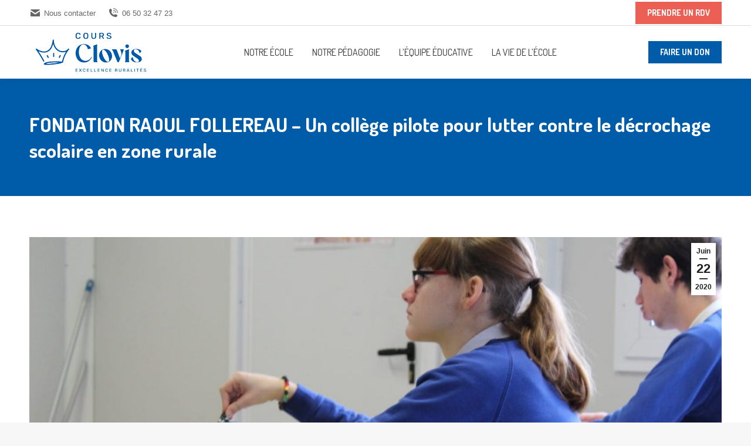

--- FILE ---
content_type: text/html; charset=UTF-8
request_url: https://coursclovis.org/france-un-college-pilote-pour-lutter-contre-le-decrochage-scolaire-en-zone-rurale/
body_size: 20426
content:
<!DOCTYPE html>
<!--[if !(IE 6) | !(IE 7) | !(IE 8)  ]><!-->
<html lang="fr-FR" prefix="og: https://ogp.me/ns#" class="no-js">
<!--<![endif]-->
<head>
	<meta charset="UTF-8" />
		<meta name="viewport" content="width=device-width, initial-scale=1, maximum-scale=1, user-scalable=0">
		<meta name="theme-color" content="#333333"/>	<link rel="profile" href="https://gmpg.org/xfn/11" />
	
<!-- Optimisation des moteurs de recherche par Rank Math PRO - https://rankmath.com/ -->
<title>FONDATION RAOUL FOLLEREAU - Un collège pilote pour lutter contre le décrochage scolaire en zone rurale - Cours Clovis de la Fère - Excellence Ruralités</title>
<meta name="robots" content="follow, index, max-snippet:-1, max-video-preview:-1, max-image-preview:large"/>
<link rel="canonical" href="https://excellenceruralites.org/france-un-college-pilote-pour-lutter-contre-le-decrochage-scolaire-en-zone-rurale/" />
<meta property="og:locale" content="fr_FR" />
<meta property="og:type" content="article" />
<meta property="og:title" content="FONDATION RAOUL FOLLEREAU - Un collège pilote pour lutter contre le décrochage scolaire en zone rurale - Cours Clovis de la Fère - Excellence Ruralités" />
<meta property="og:description" content="Située dans l’Aisne, la ville de La Fère est emblématique de la France périphérique : vacance commerciale, perte croissante du nombre d’habitants, taux de chômage chez les jeunes élevé… Le cours Clovis, un collège pilote qui souhaite lutter contre le décrochage scolaire à La Fère, a souhaite de redonner de l’ambition et de la fierté&hellip;" />
<meta property="og:url" content="https://excellenceruralites.org/france-un-college-pilote-pour-lutter-contre-le-decrochage-scolaire-en-zone-rurale/" />
<meta property="og:site_name" content="Cours Clovis de la Fère" />
<meta property="article:tag" content="revue-presse" />
<meta property="article:section" content="On parle de nous" />
<meta property="og:updated_time" content="2022-01-12T15:20:30+01:00" />
<meta property="og:image" content="https://coursclovis.org/wp-content/uploads/sites/2/2021/12/IMG_6632-1080x675-1.jpg" />
<meta property="og:image:secure_url" content="https://coursclovis.org/wp-content/uploads/sites/2/2021/12/IMG_6632-1080x675-1.jpg" />
<meta property="og:image:width" content="1080" />
<meta property="og:image:height" content="675" />
<meta property="og:image:alt" content="FONDATION RAOUL FOLLEREAU &#8211; Un collège pilote pour lutter contre le décrochage scolaire en zone rurale" />
<meta property="og:image:type" content="image/jpeg" />
<meta property="article:published_time" content="2020-06-22T08:48:33+02:00" />
<meta property="article:modified_time" content="2022-01-12T15:20:30+01:00" />
<meta name="twitter:card" content="summary_large_image" />
<meta name="twitter:title" content="FONDATION RAOUL FOLLEREAU - Un collège pilote pour lutter contre le décrochage scolaire en zone rurale - Cours Clovis de la Fère - Excellence Ruralités" />
<meta name="twitter:description" content="Située dans l’Aisne, la ville de La Fère est emblématique de la France périphérique : vacance commerciale, perte croissante du nombre d’habitants, taux de chômage chez les jeunes élevé… Le cours Clovis, un collège pilote qui souhaite lutter contre le décrochage scolaire à La Fère, a souhaite de redonner de l’ambition et de la fierté&hellip;" />
<meta name="twitter:image" content="https://coursclovis.org/wp-content/uploads/sites/2/2021/12/IMG_6632-1080x675-1.jpg" />
<meta name="twitter:label1" content="Écrit par" />
<meta name="twitter:data1" content="Cours Clovis" />
<meta name="twitter:label2" content="Temps de lecture" />
<meta name="twitter:data2" content="7 minutes" />
<script type="application/ld+json" class="rank-math-schema-pro">{"@context":"https://schema.org","@graph":[{"@type":["MiddleSchool","Organization"],"@id":"https://coursclovis.org/#organization","name":"Cours Clovis de la F\u00e8re","url":"https://coursclovis.org","logo":{"@type":"ImageObject","@id":"https://coursclovis.org/#logo","url":"https://www.coursclovis.org/wp-content/uploads/sites/2/2021/05/logo-cours-clovis.png","contentUrl":"https://www.coursclovis.org/wp-content/uploads/sites/2/2021/05/logo-cours-clovis.png","caption":"Cours Clovis de la F\u00e8re","inLanguage":"fr-FR","width":"210","height":"75"}},{"@type":"WebSite","@id":"https://coursclovis.org/#website","url":"https://coursclovis.org","name":"Cours Clovis de la F\u00e8re","publisher":{"@id":"https://coursclovis.org/#organization"},"inLanguage":"fr-FR"},{"@type":"ImageObject","@id":"https://coursclovis.org/wp-content/uploads/sites/2/2021/12/IMG_6632-1080x675-1.jpg","url":"https://coursclovis.org/wp-content/uploads/sites/2/2021/12/IMG_6632-1080x675-1.jpg","width":"1080","height":"675","inLanguage":"fr-FR"},{"@type":"BreadcrumbList","@id":"https://excellenceruralites.org/france-un-college-pilote-pour-lutter-contre-le-decrochage-scolaire-en-zone-rurale/#breadcrumb","itemListElement":[{"@type":"ListItem","position":"1","item":{"@id":"https://www.coursclovis.org","name":"Home"}},{"@type":"ListItem","position":"2","item":{"@id":"https://coursclovis.org/france-un-college-pilote-pour-lutter-contre-le-decrochage-scolaire-en-zone-rurale/","name":"FONDATION RAOUL FOLLEREAU &#8211; Un coll\u00e8ge pilote pour lutter contre le d\u00e9crochage scolaire en zone rurale"}}]},{"@type":"WebPage","@id":"https://excellenceruralites.org/france-un-college-pilote-pour-lutter-contre-le-decrochage-scolaire-en-zone-rurale/#webpage","url":"https://excellenceruralites.org/france-un-college-pilote-pour-lutter-contre-le-decrochage-scolaire-en-zone-rurale/","name":"FONDATION RAOUL FOLLEREAU - Un coll\u00e8ge pilote pour lutter contre le d\u00e9crochage scolaire en zone rurale - Cours Clovis de la F\u00e8re - Excellence Ruralit\u00e9s","datePublished":"2020-06-22T08:48:33+02:00","dateModified":"2022-01-12T15:20:30+01:00","isPartOf":{"@id":"https://coursclovis.org/#website"},"primaryImageOfPage":{"@id":"https://coursclovis.org/wp-content/uploads/sites/2/2021/12/IMG_6632-1080x675-1.jpg"},"inLanguage":"fr-FR","breadcrumb":{"@id":"https://excellenceruralites.org/france-un-college-pilote-pour-lutter-contre-le-decrochage-scolaire-en-zone-rurale/#breadcrumb"}},{"@type":"Person","@id":"https://coursclovis.org/author/coursclovis/","name":"Cours Clovis","url":"https://coursclovis.org/author/coursclovis/","image":{"@type":"ImageObject","@id":"https://secure.gravatar.com/avatar/500427ec7f6bdae1fde54365888af16ce6fdd1439eeaa099c38074f29940eca3?s=96&amp;d=mm&amp;r=g","url":"https://secure.gravatar.com/avatar/500427ec7f6bdae1fde54365888af16ce6fdd1439eeaa099c38074f29940eca3?s=96&amp;d=mm&amp;r=g","caption":"Cours Clovis","inLanguage":"fr-FR"},"sameAs":["https://www.coursclovis.fr/"],"worksFor":{"@id":"https://coursclovis.org/#organization"}},{"@type":"BlogPosting","headline":"FONDATION RAOUL FOLLEREAU - Un coll\u00e8ge pilote pour lutter contre le d\u00e9crochage scolaire en zone rurale -","datePublished":"2020-06-22T08:48:33+02:00","dateModified":"2022-01-12T15:20:30+01:00","author":{"@id":"https://coursclovis.org/author/coursclovis/","name":"Cours Clovis"},"publisher":{"@id":"https://coursclovis.org/#organization"},"description":"Situ\u00e9e dans l\u2019Aisne, la ville de La F\u00e8re est embl\u00e9matique de la France p\u00e9riph\u00e9rique : vacance commerciale, perte croissante du nombre d\u2019habitants, taux de ch\u00f4mage chez les jeunes \u00e9lev\u00e9\u2026 Le cours Clovis, un coll\u00e8ge pilote qui souhaite lutter contre le d\u00e9crochage scolaire \u00e0 La F\u00e8re, a souhaite de redonner de l\u2019ambition et de la fiert\u00e9 aux coll\u00e9giens abandonn\u00e9s par le syst\u00e8me.","name":"FONDATION RAOUL FOLLEREAU - Un coll\u00e8ge pilote pour lutter contre le d\u00e9crochage scolaire en zone rurale -","@id":"https://excellenceruralites.org/france-un-college-pilote-pour-lutter-contre-le-decrochage-scolaire-en-zone-rurale/#richSnippet","isPartOf":{"@id":"https://excellenceruralites.org/france-un-college-pilote-pour-lutter-contre-le-decrochage-scolaire-en-zone-rurale/#webpage"},"image":{"@id":"https://coursclovis.org/wp-content/uploads/sites/2/2021/12/IMG_6632-1080x675-1.jpg"},"inLanguage":"fr-FR","mainEntityOfPage":{"@id":"https://excellenceruralites.org/france-un-college-pilote-pour-lutter-contre-le-decrochage-scolaire-en-zone-rurale/#webpage"}}]}</script>
<!-- /Extension Rank Math WordPress SEO -->

<link rel='dns-prefetch' href='//use.fontawesome.com' />
<link rel='dns-prefetch' href='//fonts.googleapis.com' />
<link rel="alternate" type="application/rss+xml" title="Cours Clovis de la Fère - Excellence Ruralités &raquo; Flux" href="https://coursclovis.org/feed/" />
<link rel="alternate" type="application/rss+xml" title="Cours Clovis de la Fère - Excellence Ruralités &raquo; Flux des commentaires" href="https://coursclovis.org/comments/feed/" />
<style type="text/css">.brave_popup{display:none}</style><script data-no-optimize="1"> var brave_popup_data = {}; var bravepop_emailValidation=false; var brave_popup_videos = {};  var brave_popup_formData = {};var brave_popup_adminUser = false; var brave_popup_pageInfo = {"type":"single","pageID":400,"singleType":"post"};  var bravepop_emailSuggestions={};</script><link rel="alternate" title="oEmbed (JSON)" type="application/json+oembed" href="https://coursclovis.org/wp-json/oembed/1.0/embed?url=https%3A%2F%2Fcoursclovis.org%2Ffrance-un-college-pilote-pour-lutter-contre-le-decrochage-scolaire-en-zone-rurale%2F" />
<link rel="alternate" title="oEmbed (XML)" type="text/xml+oembed" href="https://coursclovis.org/wp-json/oembed/1.0/embed?url=https%3A%2F%2Fcoursclovis.org%2Ffrance-un-college-pilote-pour-lutter-contre-le-decrochage-scolaire-en-zone-rurale%2F&#038;format=xml" />
<style id='wp-img-auto-sizes-contain-inline-css' type='text/css'>
img:is([sizes=auto i],[sizes^="auto," i]){contain-intrinsic-size:3000px 1500px}
/*# sourceURL=wp-img-auto-sizes-contain-inline-css */
</style>
<style id='wp-emoji-styles-inline-css' type='text/css'>

	img.wp-smiley, img.emoji {
		display: inline !important;
		border: none !important;
		box-shadow: none !important;
		height: 1em !important;
		width: 1em !important;
		margin: 0 0.07em !important;
		vertical-align: -0.1em !important;
		background: none !important;
		padding: 0 !important;
	}
/*# sourceURL=wp-emoji-styles-inline-css */
</style>
<link rel='stylesheet' id='wp-block-library-css' href='https://coursclovis.org/wp-includes/css/dist/block-library/style.min.css?ver=6.9' type='text/css' media='all' />
<style id='global-styles-inline-css' type='text/css'>
:root{--wp--preset--aspect-ratio--square: 1;--wp--preset--aspect-ratio--4-3: 4/3;--wp--preset--aspect-ratio--3-4: 3/4;--wp--preset--aspect-ratio--3-2: 3/2;--wp--preset--aspect-ratio--2-3: 2/3;--wp--preset--aspect-ratio--16-9: 16/9;--wp--preset--aspect-ratio--9-16: 9/16;--wp--preset--color--black: #000000;--wp--preset--color--cyan-bluish-gray: #abb8c3;--wp--preset--color--white: #FFF;--wp--preset--color--pale-pink: #f78da7;--wp--preset--color--vivid-red: #cf2e2e;--wp--preset--color--luminous-vivid-orange: #ff6900;--wp--preset--color--luminous-vivid-amber: #fcb900;--wp--preset--color--light-green-cyan: #7bdcb5;--wp--preset--color--vivid-green-cyan: #00d084;--wp--preset--color--pale-cyan-blue: #8ed1fc;--wp--preset--color--vivid-cyan-blue: #0693e3;--wp--preset--color--vivid-purple: #9b51e0;--wp--preset--color--accent: #333333;--wp--preset--color--dark-gray: #111;--wp--preset--color--light-gray: #767676;--wp--preset--gradient--vivid-cyan-blue-to-vivid-purple: linear-gradient(135deg,rgb(6,147,227) 0%,rgb(155,81,224) 100%);--wp--preset--gradient--light-green-cyan-to-vivid-green-cyan: linear-gradient(135deg,rgb(122,220,180) 0%,rgb(0,208,130) 100%);--wp--preset--gradient--luminous-vivid-amber-to-luminous-vivid-orange: linear-gradient(135deg,rgb(252,185,0) 0%,rgb(255,105,0) 100%);--wp--preset--gradient--luminous-vivid-orange-to-vivid-red: linear-gradient(135deg,rgb(255,105,0) 0%,rgb(207,46,46) 100%);--wp--preset--gradient--very-light-gray-to-cyan-bluish-gray: linear-gradient(135deg,rgb(238,238,238) 0%,rgb(169,184,195) 100%);--wp--preset--gradient--cool-to-warm-spectrum: linear-gradient(135deg,rgb(74,234,220) 0%,rgb(151,120,209) 20%,rgb(207,42,186) 40%,rgb(238,44,130) 60%,rgb(251,105,98) 80%,rgb(254,248,76) 100%);--wp--preset--gradient--blush-light-purple: linear-gradient(135deg,rgb(255,206,236) 0%,rgb(152,150,240) 100%);--wp--preset--gradient--blush-bordeaux: linear-gradient(135deg,rgb(254,205,165) 0%,rgb(254,45,45) 50%,rgb(107,0,62) 100%);--wp--preset--gradient--luminous-dusk: linear-gradient(135deg,rgb(255,203,112) 0%,rgb(199,81,192) 50%,rgb(65,88,208) 100%);--wp--preset--gradient--pale-ocean: linear-gradient(135deg,rgb(255,245,203) 0%,rgb(182,227,212) 50%,rgb(51,167,181) 100%);--wp--preset--gradient--electric-grass: linear-gradient(135deg,rgb(202,248,128) 0%,rgb(113,206,126) 100%);--wp--preset--gradient--midnight: linear-gradient(135deg,rgb(2,3,129) 0%,rgb(40,116,252) 100%);--wp--preset--font-size--small: 13px;--wp--preset--font-size--medium: 20px;--wp--preset--font-size--large: 36px;--wp--preset--font-size--x-large: 42px;--wp--preset--spacing--20: 0.44rem;--wp--preset--spacing--30: 0.67rem;--wp--preset--spacing--40: 1rem;--wp--preset--spacing--50: 1.5rem;--wp--preset--spacing--60: 2.25rem;--wp--preset--spacing--70: 3.38rem;--wp--preset--spacing--80: 5.06rem;--wp--preset--shadow--natural: 6px 6px 9px rgba(0, 0, 0, 0.2);--wp--preset--shadow--deep: 12px 12px 50px rgba(0, 0, 0, 0.4);--wp--preset--shadow--sharp: 6px 6px 0px rgba(0, 0, 0, 0.2);--wp--preset--shadow--outlined: 6px 6px 0px -3px rgb(255, 255, 255), 6px 6px rgb(0, 0, 0);--wp--preset--shadow--crisp: 6px 6px 0px rgb(0, 0, 0);}:where(.is-layout-flex){gap: 0.5em;}:where(.is-layout-grid){gap: 0.5em;}body .is-layout-flex{display: flex;}.is-layout-flex{flex-wrap: wrap;align-items: center;}.is-layout-flex > :is(*, div){margin: 0;}body .is-layout-grid{display: grid;}.is-layout-grid > :is(*, div){margin: 0;}:where(.wp-block-columns.is-layout-flex){gap: 2em;}:where(.wp-block-columns.is-layout-grid){gap: 2em;}:where(.wp-block-post-template.is-layout-flex){gap: 1.25em;}:where(.wp-block-post-template.is-layout-grid){gap: 1.25em;}.has-black-color{color: var(--wp--preset--color--black) !important;}.has-cyan-bluish-gray-color{color: var(--wp--preset--color--cyan-bluish-gray) !important;}.has-white-color{color: var(--wp--preset--color--white) !important;}.has-pale-pink-color{color: var(--wp--preset--color--pale-pink) !important;}.has-vivid-red-color{color: var(--wp--preset--color--vivid-red) !important;}.has-luminous-vivid-orange-color{color: var(--wp--preset--color--luminous-vivid-orange) !important;}.has-luminous-vivid-amber-color{color: var(--wp--preset--color--luminous-vivid-amber) !important;}.has-light-green-cyan-color{color: var(--wp--preset--color--light-green-cyan) !important;}.has-vivid-green-cyan-color{color: var(--wp--preset--color--vivid-green-cyan) !important;}.has-pale-cyan-blue-color{color: var(--wp--preset--color--pale-cyan-blue) !important;}.has-vivid-cyan-blue-color{color: var(--wp--preset--color--vivid-cyan-blue) !important;}.has-vivid-purple-color{color: var(--wp--preset--color--vivid-purple) !important;}.has-black-background-color{background-color: var(--wp--preset--color--black) !important;}.has-cyan-bluish-gray-background-color{background-color: var(--wp--preset--color--cyan-bluish-gray) !important;}.has-white-background-color{background-color: var(--wp--preset--color--white) !important;}.has-pale-pink-background-color{background-color: var(--wp--preset--color--pale-pink) !important;}.has-vivid-red-background-color{background-color: var(--wp--preset--color--vivid-red) !important;}.has-luminous-vivid-orange-background-color{background-color: var(--wp--preset--color--luminous-vivid-orange) !important;}.has-luminous-vivid-amber-background-color{background-color: var(--wp--preset--color--luminous-vivid-amber) !important;}.has-light-green-cyan-background-color{background-color: var(--wp--preset--color--light-green-cyan) !important;}.has-vivid-green-cyan-background-color{background-color: var(--wp--preset--color--vivid-green-cyan) !important;}.has-pale-cyan-blue-background-color{background-color: var(--wp--preset--color--pale-cyan-blue) !important;}.has-vivid-cyan-blue-background-color{background-color: var(--wp--preset--color--vivid-cyan-blue) !important;}.has-vivid-purple-background-color{background-color: var(--wp--preset--color--vivid-purple) !important;}.has-black-border-color{border-color: var(--wp--preset--color--black) !important;}.has-cyan-bluish-gray-border-color{border-color: var(--wp--preset--color--cyan-bluish-gray) !important;}.has-white-border-color{border-color: var(--wp--preset--color--white) !important;}.has-pale-pink-border-color{border-color: var(--wp--preset--color--pale-pink) !important;}.has-vivid-red-border-color{border-color: var(--wp--preset--color--vivid-red) !important;}.has-luminous-vivid-orange-border-color{border-color: var(--wp--preset--color--luminous-vivid-orange) !important;}.has-luminous-vivid-amber-border-color{border-color: var(--wp--preset--color--luminous-vivid-amber) !important;}.has-light-green-cyan-border-color{border-color: var(--wp--preset--color--light-green-cyan) !important;}.has-vivid-green-cyan-border-color{border-color: var(--wp--preset--color--vivid-green-cyan) !important;}.has-pale-cyan-blue-border-color{border-color: var(--wp--preset--color--pale-cyan-blue) !important;}.has-vivid-cyan-blue-border-color{border-color: var(--wp--preset--color--vivid-cyan-blue) !important;}.has-vivid-purple-border-color{border-color: var(--wp--preset--color--vivid-purple) !important;}.has-vivid-cyan-blue-to-vivid-purple-gradient-background{background: var(--wp--preset--gradient--vivid-cyan-blue-to-vivid-purple) !important;}.has-light-green-cyan-to-vivid-green-cyan-gradient-background{background: var(--wp--preset--gradient--light-green-cyan-to-vivid-green-cyan) !important;}.has-luminous-vivid-amber-to-luminous-vivid-orange-gradient-background{background: var(--wp--preset--gradient--luminous-vivid-amber-to-luminous-vivid-orange) !important;}.has-luminous-vivid-orange-to-vivid-red-gradient-background{background: var(--wp--preset--gradient--luminous-vivid-orange-to-vivid-red) !important;}.has-very-light-gray-to-cyan-bluish-gray-gradient-background{background: var(--wp--preset--gradient--very-light-gray-to-cyan-bluish-gray) !important;}.has-cool-to-warm-spectrum-gradient-background{background: var(--wp--preset--gradient--cool-to-warm-spectrum) !important;}.has-blush-light-purple-gradient-background{background: var(--wp--preset--gradient--blush-light-purple) !important;}.has-blush-bordeaux-gradient-background{background: var(--wp--preset--gradient--blush-bordeaux) !important;}.has-luminous-dusk-gradient-background{background: var(--wp--preset--gradient--luminous-dusk) !important;}.has-pale-ocean-gradient-background{background: var(--wp--preset--gradient--pale-ocean) !important;}.has-electric-grass-gradient-background{background: var(--wp--preset--gradient--electric-grass) !important;}.has-midnight-gradient-background{background: var(--wp--preset--gradient--midnight) !important;}.has-small-font-size{font-size: var(--wp--preset--font-size--small) !important;}.has-medium-font-size{font-size: var(--wp--preset--font-size--medium) !important;}.has-large-font-size{font-size: var(--wp--preset--font-size--large) !important;}.has-x-large-font-size{font-size: var(--wp--preset--font-size--x-large) !important;}
/*# sourceURL=global-styles-inline-css */
</style>

<style id='classic-theme-styles-inline-css' type='text/css'>
/*! This file is auto-generated */
.wp-block-button__link{color:#fff;background-color:#32373c;border-radius:9999px;box-shadow:none;text-decoration:none;padding:calc(.667em + 2px) calc(1.333em + 2px);font-size:1.125em}.wp-block-file__button{background:#32373c;color:#fff;text-decoration:none}
/*# sourceURL=/wp-includes/css/classic-themes.min.css */
</style>
<style id='font-awesome-svg-styles-default-inline-css' type='text/css'>
.svg-inline--fa {
  display: inline-block;
  height: 1em;
  overflow: visible;
  vertical-align: -.125em;
}
/*# sourceURL=font-awesome-svg-styles-default-inline-css */
</style>
<link rel='stylesheet' id='font-awesome-svg-styles-css' href='https://coursclovis.org/wp-content/uploads/sites/2/font-awesome/v5.15.3/css/svg-with-js.css' type='text/css' media='all' />
<style id='font-awesome-svg-styles-inline-css' type='text/css'>
   .wp-block-font-awesome-icon svg::before,
   .wp-rich-text-font-awesome-icon svg::before {content: unset;}
/*# sourceURL=font-awesome-svg-styles-inline-css */
</style>
<link rel='stylesheet' id='cmplz-general-css' href='https://coursclovis.org/wp-content/plugins/complianz-gdpr-premium-multisite/assets/css/cookieblocker.min.css?ver=1710778831' type='text/css' media='all' />
<link rel='stylesheet' id='the7-font-css' href='https://coursclovis.org/wp-content/themes/dt-the7/fonts/icomoon-the7-font/icomoon-the7-font.min.css?ver=11.9.1' type='text/css' media='all' />
<link rel='stylesheet' id='font-awesome-official-css' href='https://use.fontawesome.com/releases/v5.15.3/css/all.css' type='text/css' media='all' integrity="sha384-SZXxX4whJ79/gErwcOYf+zWLeJdY/qpuqC4cAa9rOGUstPomtqpuNWT9wdPEn2fk" crossorigin="anonymous" />
<link rel='stylesheet' id='dt-web-fonts-css' href='https://fonts.googleapis.com/css?family=Dosis:400,600,700%7CRoboto:400,600,700%7COpen+Sans:400,600,700' type='text/css' media='all' />
<link rel='stylesheet' id='dt-main-css' href='https://coursclovis.org/wp-content/themes/dt-the7/css/main.min.css?ver=11.9.1' type='text/css' media='all' />
<style id='dt-main-inline-css' type='text/css'>
body #load {
  display: block;
  height: 100%;
  overflow: hidden;
  position: fixed;
  width: 100%;
  z-index: 9901;
  opacity: 1;
  visibility: visible;
  transition: all .35s ease-out;
}
.load-wrap {
  width: 100%;
  height: 100%;
  background-position: center center;
  background-repeat: no-repeat;
  text-align: center;
  display: -ms-flexbox;
  display: -ms-flex;
  display: flex;
  -ms-align-items: center;
  -ms-flex-align: center;
  align-items: center;
  -ms-flex-flow: column wrap;
  flex-flow: column wrap;
  -ms-flex-pack: center;
  -ms-justify-content: center;
  justify-content: center;
}
.load-wrap > svg {
  position: absolute;
  top: 50%;
  left: 50%;
  transform: translate(-50%,-50%);
}
#load {
  background: var(--the7-elementor-beautiful-loading-bg,#ffffff);
  --the7-beautiful-spinner-color2: var(--the7-beautiful-spinner-color,rgba(51,51,51,0.25));
}

/*# sourceURL=dt-main-inline-css */
</style>
<link rel='stylesheet' id='the7-custom-scrollbar-css' href='https://coursclovis.org/wp-content/themes/dt-the7/lib/custom-scrollbar/custom-scrollbar.min.css?ver=11.9.1' type='text/css' media='all' />
<link rel='stylesheet' id='the7-wpbakery-css' href='https://coursclovis.org/wp-content/themes/dt-the7/css/wpbakery.min.css?ver=11.9.1' type='text/css' media='all' />
<link rel='stylesheet' id='the7-css-vars-css' href='https://coursclovis.org/wp-content/uploads/sites/2/the7-css/css-vars.css?ver=24cd656dfd2b' type='text/css' media='all' />
<link rel='stylesheet' id='dt-custom-css' href='https://coursclovis.org/wp-content/uploads/sites/2/the7-css/custom.css?ver=24cd656dfd2b' type='text/css' media='all' />
<link rel='stylesheet' id='dt-media-css' href='https://coursclovis.org/wp-content/uploads/sites/2/the7-css/media.css?ver=24cd656dfd2b' type='text/css' media='all' />
<link rel='stylesheet' id='the7-mega-menu-css' href='https://coursclovis.org/wp-content/uploads/sites/2/the7-css/mega-menu.css?ver=24cd656dfd2b' type='text/css' media='all' />
<link rel='stylesheet' id='the7-elements-css' href='https://coursclovis.org/wp-content/uploads/sites/2/the7-css/post-type-dynamic.css?ver=24cd656dfd2b' type='text/css' media='all' />
<link rel='stylesheet' id='style-css' href='https://coursclovis.org/wp-content/themes/dt-the7/style.css?ver=11.9.1' type='text/css' media='all' />
<link rel='stylesheet' id='font-awesome-official-v4shim-css' href='https://use.fontawesome.com/releases/v5.15.3/css/v4-shims.css' type='text/css' media='all' integrity="sha384-C2B+KlPW+WkR0Ld9loR1x3cXp7asA0iGVodhCoJ4hwrWm/d9qKS59BGisq+2Y0/D" crossorigin="anonymous" />
<style id='font-awesome-official-v4shim-inline-css' type='text/css'>
@font-face {
font-family: "FontAwesome";
font-display: block;
src: url("https://use.fontawesome.com/releases/v5.15.3/webfonts/fa-brands-400.eot"),
		url("https://use.fontawesome.com/releases/v5.15.3/webfonts/fa-brands-400.eot?#iefix") format("embedded-opentype"),
		url("https://use.fontawesome.com/releases/v5.15.3/webfonts/fa-brands-400.woff2") format("woff2"),
		url("https://use.fontawesome.com/releases/v5.15.3/webfonts/fa-brands-400.woff") format("woff"),
		url("https://use.fontawesome.com/releases/v5.15.3/webfonts/fa-brands-400.ttf") format("truetype"),
		url("https://use.fontawesome.com/releases/v5.15.3/webfonts/fa-brands-400.svg#fontawesome") format("svg");
}

@font-face {
font-family: "FontAwesome";
font-display: block;
src: url("https://use.fontawesome.com/releases/v5.15.3/webfonts/fa-solid-900.eot"),
		url("https://use.fontawesome.com/releases/v5.15.3/webfonts/fa-solid-900.eot?#iefix") format("embedded-opentype"),
		url("https://use.fontawesome.com/releases/v5.15.3/webfonts/fa-solid-900.woff2") format("woff2"),
		url("https://use.fontawesome.com/releases/v5.15.3/webfonts/fa-solid-900.woff") format("woff"),
		url("https://use.fontawesome.com/releases/v5.15.3/webfonts/fa-solid-900.ttf") format("truetype"),
		url("https://use.fontawesome.com/releases/v5.15.3/webfonts/fa-solid-900.svg#fontawesome") format("svg");
}

@font-face {
font-family: "FontAwesome";
font-display: block;
src: url("https://use.fontawesome.com/releases/v5.15.3/webfonts/fa-regular-400.eot"),
		url("https://use.fontawesome.com/releases/v5.15.3/webfonts/fa-regular-400.eot?#iefix") format("embedded-opentype"),
		url("https://use.fontawesome.com/releases/v5.15.3/webfonts/fa-regular-400.woff2") format("woff2"),
		url("https://use.fontawesome.com/releases/v5.15.3/webfonts/fa-regular-400.woff") format("woff"),
		url("https://use.fontawesome.com/releases/v5.15.3/webfonts/fa-regular-400.ttf") format("truetype"),
		url("https://use.fontawesome.com/releases/v5.15.3/webfonts/fa-regular-400.svg#fontawesome") format("svg");
unicode-range: U+F004-F005,U+F007,U+F017,U+F022,U+F024,U+F02E,U+F03E,U+F044,U+F057-F059,U+F06E,U+F070,U+F075,U+F07B-F07C,U+F080,U+F086,U+F089,U+F094,U+F09D,U+F0A0,U+F0A4-F0A7,U+F0C5,U+F0C7-F0C8,U+F0E0,U+F0EB,U+F0F3,U+F0F8,U+F0FE,U+F111,U+F118-F11A,U+F11C,U+F133,U+F144,U+F146,U+F14A,U+F14D-F14E,U+F150-F152,U+F15B-F15C,U+F164-F165,U+F185-F186,U+F191-F192,U+F1AD,U+F1C1-F1C9,U+F1CD,U+F1D8,U+F1E3,U+F1EA,U+F1F6,U+F1F9,U+F20A,U+F247-F249,U+F24D,U+F254-F25B,U+F25D,U+F267,U+F271-F274,U+F279,U+F28B,U+F28D,U+F2B5-F2B6,U+F2B9,U+F2BB,U+F2BD,U+F2C1-F2C2,U+F2D0,U+F2D2,U+F2DC,U+F2ED,U+F328,U+F358-F35B,U+F3A5,U+F3D1,U+F410,U+F4AD;
}
/*# sourceURL=font-awesome-official-v4shim-inline-css */
</style>
<script type="text/javascript" src="https://coursclovis.org/wp-includes/js/jquery/jquery.min.js?ver=3.7.1" id="jquery-core-js"></script>
<script type="text/javascript" src="https://coursclovis.org/wp-includes/js/jquery/jquery-migrate.min.js?ver=3.4.1" id="jquery-migrate-js"></script>
<script type="text/javascript" id="dt-above-fold-js-extra">
/* <![CDATA[ */
var dtLocal = {"themeUrl":"https://coursclovis.org/wp-content/themes/dt-the7","passText":"Pour voir ce contenu, entrer le mots de passe:","moreButtonText":{"loading":"Chargement ...","loadMore":"Charger la suite"},"postID":"400","ajaxurl":"https://coursclovis.org/wp-admin/admin-ajax.php","REST":{"baseUrl":"https://coursclovis.org/wp-json/the7/v1","endpoints":{"sendMail":"/send-mail"}},"contactMessages":{"required":"One or more fields have an error. Please check and try again.","terms":"Veuillez accepter la politique de confidentialit\u00e9.","fillTheCaptchaError":"Veuillez remplir le captcha."},"captchaSiteKey":"","ajaxNonce":"00c1d75b25","pageData":"","themeSettings":{"smoothScroll":"off","lazyLoading":false,"desktopHeader":{"height":90},"ToggleCaptionEnabled":"disabled","ToggleCaption":"Navigation","floatingHeader":{"showAfter":94,"showMenu":true,"height":90,"logo":{"showLogo":true,"html":"\u003Cimg class=\" preload-me\" src=\"https://coursclovis.org/wp-content/uploads/sites/2/2025/06/CLOVIS_logo_complet_bleu_RVB-210.png\" srcset=\"https://coursclovis.org/wp-content/uploads/sites/2/2025/06/CLOVIS_logo_complet_bleu_RVB-210.png 210w, https://coursclovis.org/wp-content/uploads/sites/2/2025/06/CLOVIS_logo_complet_bleu_RVB-scaled.png 2560w\" width=\"210\" height=\"88\"   sizes=\"210px\" alt=\"Cours Clovis de la F\u00e8re - Excellence Ruralit\u00e9s\" /\u003E","url":"https://coursclovis.org/"}},"topLine":{"floatingTopLine":{"logo":{"showLogo":false,"html":""}}},"mobileHeader":{"firstSwitchPoint":992,"secondSwitchPoint":778,"firstSwitchPointHeight":60,"secondSwitchPointHeight":60,"mobileToggleCaptionEnabled":"disabled","mobileToggleCaption":"Menu"},"stickyMobileHeaderFirstSwitch":{"logo":{"html":"\u003Cimg class=\" preload-me\" src=\"https://coursclovis.org/wp-content/uploads/sites/2/2025/06/CLOVIS_logo_complet_bleu_RVB-210.png\" srcset=\"https://coursclovis.org/wp-content/uploads/sites/2/2025/06/CLOVIS_logo_complet_bleu_RVB-210.png 210w, https://coursclovis.org/wp-content/uploads/sites/2/2025/06/CLOVIS_logo_complet_bleu_RVB-scaled.png 2560w\" width=\"210\" height=\"88\"   sizes=\"210px\" alt=\"Cours Clovis de la F\u00e8re - Excellence Ruralit\u00e9s\" /\u003E"}},"stickyMobileHeaderSecondSwitch":{"logo":{"html":"\u003Cimg class=\" preload-me\" src=\"https://coursclovis.org/wp-content/uploads/sites/2/2025/06/CLOVIS_logo_complet_bleu_RVB-210.png\" srcset=\"https://coursclovis.org/wp-content/uploads/sites/2/2025/06/CLOVIS_logo_complet_bleu_RVB-210.png 210w, https://coursclovis.org/wp-content/uploads/sites/2/2025/06/CLOVIS_logo_complet_bleu_RVB-scaled.png 2560w\" width=\"210\" height=\"88\"   sizes=\"210px\" alt=\"Cours Clovis de la F\u00e8re - Excellence Ruralit\u00e9s\" /\u003E"}},"sidebar":{"switchPoint":992},"boxedWidth":"1280px"},"VCMobileScreenWidth":"768"};
var dtShare = {"shareButtonText":{"facebook":"Partager sur Facebook","twitter":"Partager sur Twitter","pinterest":"Partager sur Pinterest","linkedin":"Partager sur Linkedin","whatsapp":"Partager sur Whatsapp"},"overlayOpacity":"85"};
//# sourceURL=dt-above-fold-js-extra
/* ]]> */
</script>
<script type="text/javascript" src="https://coursclovis.org/wp-content/themes/dt-the7/js/above-the-fold.min.js?ver=11.9.1" id="dt-above-fold-js"></script>
<script></script><link rel="https://api.w.org/" href="https://coursclovis.org/wp-json/" /><link rel="alternate" title="JSON" type="application/json" href="https://coursclovis.org/wp-json/wp/v2/posts/400" /><link rel="EditURI" type="application/rsd+xml" title="RSD" href="https://coursclovis.org/xmlrpc.php?rsd" />
<meta name="generator" content="WordPress 6.9" />
<link rel='shortlink' href='https://coursclovis.org/?p=400' />
<meta property="og:site_name" content="Cours Clovis de la Fère - Excellence Ruralités" />
<meta property="og:title" content="FONDATION RAOUL FOLLEREAU &#8211; Un collège pilote pour lutter contre le décrochage scolaire en zone rurale" />
<meta property="og:description" content="Située dans l’Aisne, la ville de La Fère est emblématique de la France périphérique : vacance commerciale, perte croissante du nombre d’habitants, taux de chômage chez les jeunes élevé… Le cours Clovis, un collège pilote qui souhaite lutter contre le décrochage scolaire à La Fère, a souhaite de redonner de l’ambition et de la fierté&hellip;" />
<meta property="og:image" content="https://coursclovis.org/wp-content/uploads/sites/2/2021/12/IMG_6632-1080x675-1.jpg" />
<meta property="og:url" content="https://coursclovis.org/france-un-college-pilote-pour-lutter-contre-le-decrochage-scolaire-en-zone-rurale/" />
<meta property="og:type" content="article" />
<meta name="generator" content="Powered by WPBakery Page Builder - drag and drop page builder for WordPress."/>
<script type="text/javascript" id="google_gtagjs" src="https://www.googletagmanager.com/gtag/js?id=G-RFXY7GMNLK" async="async"></script>
<script type="text/javascript" id="google_gtagjs-inline">
/* <![CDATA[ */
window.dataLayer = window.dataLayer || [];function gtag(){dataLayer.push(arguments);}gtag('js', new Date());gtag('config', 'G-RFXY7GMNLK', {'anonymize_ip': true} );
/* ]]> */
</script>
<meta name="generator" content="Powered by Slider Revolution 6.5.19 - responsive, Mobile-Friendly Slider Plugin for WordPress with comfortable drag and drop interface." />
<script type="text/javascript" id="the7-loader-script">
document.addEventListener("DOMContentLoaded", function(event) {
	var load = document.getElementById("load");
	if(!load.classList.contains('loader-removed')){
		var removeLoading = setTimeout(function() {
			load.className += " loader-removed";
		}, 300);
	}
});
</script>
		<link rel="icon" href="https://coursclovis.org/wp-content/uploads/sites/2/2025/06/CLOVIS_icone_bleu_RVB_16.png" type="image/png" sizes="16x16"/><link rel="icon" href="https://coursclovis.org/wp-content/uploads/sites/2/2025/06/CLOVIS_icone_bleu_RVB_32.png" type="image/png" sizes="32x32"/><script>function setREVStartSize(e){
			//window.requestAnimationFrame(function() {
				window.RSIW = window.RSIW===undefined ? window.innerWidth : window.RSIW;
				window.RSIH = window.RSIH===undefined ? window.innerHeight : window.RSIH;
				try {
					var pw = document.getElementById(e.c).parentNode.offsetWidth,
						newh;
					pw = pw===0 || isNaN(pw) ? window.RSIW : pw;
					e.tabw = e.tabw===undefined ? 0 : parseInt(e.tabw);
					e.thumbw = e.thumbw===undefined ? 0 : parseInt(e.thumbw);
					e.tabh = e.tabh===undefined ? 0 : parseInt(e.tabh);
					e.thumbh = e.thumbh===undefined ? 0 : parseInt(e.thumbh);
					e.tabhide = e.tabhide===undefined ? 0 : parseInt(e.tabhide);
					e.thumbhide = e.thumbhide===undefined ? 0 : parseInt(e.thumbhide);
					e.mh = e.mh===undefined || e.mh=="" || e.mh==="auto" ? 0 : parseInt(e.mh,0);
					if(e.layout==="fullscreen" || e.l==="fullscreen")
						newh = Math.max(e.mh,window.RSIH);
					else{
						e.gw = Array.isArray(e.gw) ? e.gw : [e.gw];
						for (var i in e.rl) if (e.gw[i]===undefined || e.gw[i]===0) e.gw[i] = e.gw[i-1];
						e.gh = e.el===undefined || e.el==="" || (Array.isArray(e.el) && e.el.length==0)? e.gh : e.el;
						e.gh = Array.isArray(e.gh) ? e.gh : [e.gh];
						for (var i in e.rl) if (e.gh[i]===undefined || e.gh[i]===0) e.gh[i] = e.gh[i-1];
											
						var nl = new Array(e.rl.length),
							ix = 0,
							sl;
						e.tabw = e.tabhide>=pw ? 0 : e.tabw;
						e.thumbw = e.thumbhide>=pw ? 0 : e.thumbw;
						e.tabh = e.tabhide>=pw ? 0 : e.tabh;
						e.thumbh = e.thumbhide>=pw ? 0 : e.thumbh;
						for (var i in e.rl) nl[i] = e.rl[i]<window.RSIW ? 0 : e.rl[i];
						sl = nl[0];
						for (var i in nl) if (sl>nl[i] && nl[i]>0) { sl = nl[i]; ix=i;}
						var m = pw>(e.gw[ix]+e.tabw+e.thumbw) ? 1 : (pw-(e.tabw+e.thumbw)) / (e.gw[ix]);
						newh =  (e.gh[ix] * m) + (e.tabh + e.thumbh);
					}
					var el = document.getElementById(e.c);
					if (el!==null && el) el.style.height = newh+"px";
					el = document.getElementById(e.c+"_wrapper");
					if (el!==null && el) {
						el.style.height = newh+"px";
						el.style.display = "block";
					}
				} catch(e){
					console.log("Failure at Presize of Slider:" + e)
				}
			//});
		  };</script>
		<style type="text/css" id="wp-custom-css">
			@media only screen and (max-width: 768px) {
.page-chiffres-cles h2 {
    text-align: center !important;
}
}

.single-post hr {
    margin: 18px 0 20px 0;
}

#gform_wrapper_1 .gsection {
    margin-top: 30px;
}

#field_1_52 h3 {
    margin-bottom: 0px;
}

#gform_submit_button_1 {
    margin-top: 30px;
}

.gfield_required {
    color: #d50c0c !important;
}

@media only screen and (min-width: 768px) {
.col-ma-journee {
	height: 550px;
}
}

.col-ma-journee {
	min-height: 350px;
	background-size: cover;
  background-position: center;
}

.col-ma-journee p, .col-ma-journee h3, .col-ma-journee span {
	color:#fff;
}

.col-ma-journee .block-heure {
	background:#005CA9;
	padding: .4rem 2rem;
	font-weight: 600;
  font-size: 1.5rem;
}

.col-ma-journee .block-titre h3 {
	 font-size: 5rem;
	 line-height:4rem;
   font-weight: 600;
	margin-top:.8em;
}

.col-ma-journee .block-contenu {
	font-size: 1.1rem;
    font-weight: 600;
    line-height: 2;
}

@media only screen and (max-width: 1111px) {
.main-nav > li > a .menu-text {
	font-size:13px;
}
	
.main-nav > li > a {
		    margin: 10px 8px 10px 8px;
}
}

.page-id-335 .dt-accordion-bg-on.wpb_content_element .wpb_accordion_wrapper .wpb_accordion_header {
    background-color: #005CA9;
}

.page-id-335 .dt-accordion-bg-on.wpb_content_element .wpb_accordion_wrapper .wpb_accordion_header a {
    color: #fff;
}

.page-id-335 .dt-accordion-bg-on.wpb_content_element .wpb_accordion_wrapper .wpb_accordion_header a:hover {
	font-weight:700;
}

.page-id-335 .dt-accordion-bg-on.wpb_content_element .wpb_accordion_wrapper .wpb_accordion_header span {
    color: #fff !important;
}

#sidebar .widget-title {
    font: normal 16px / 20px "Dosis", Helvetica, Arial, Verdana, sans-serif;
    text-transform: uppercase;
    margin-bottom: 20px;
}

.filter-categories a.revue-de-presse {
    display: none;
}
.sidebar-content .custom-html-widget a.microwidget-btn {color:#FFFFFF!important;}		</style>
		<noscript><style> .wpb_animate_when_almost_visible { opacity: 1; }</style></noscript><style id='the7-custom-inline-css' type='text/css'>
.sub-nav .menu-item i.fa,
.sub-nav .menu-item i.fas,
.sub-nav .menu-item i.far,
.sub-nav .menu-item i.fab {
	text-align: center;
	width: 1.25em;
}
</style>
<link rel='stylesheet' id='bravepop_front_css-css' href='https://coursclovis.org/wp-content/plugins/brave-popup-builder/assets/css/frontend.min.css?ver=6.9' type='text/css' media='all' />
<link rel='stylesheet' id='rs-plugin-settings-css' href='https://coursclovis.org/wp-content/plugins/revslider/public/assets/css/rs6.css?ver=6.5.19' type='text/css' media='all' />
<style id='rs-plugin-settings-inline-css' type='text/css'>
#rs-demo-id {}
/*# sourceURL=rs-plugin-settings-inline-css */
</style>
</head>
<body id="the7-body" class="wp-singular post-template-default single single-post postid-400 single-format-standard wp-embed-responsive wp-theme-dt-the7 the7-core-ver-2.7.6 no-comments dt-responsive-on right-mobile-menu-close-icon ouside-menu-close-icon mobile-hamburger-close-bg-enable mobile-hamburger-close-bg-hover-enable  fade-medium-mobile-menu-close-icon fade-medium-menu-close-icon srcset-enabled btn-flat custom-btn-color custom-btn-hover-color phantom-sticky phantom-shadow-decoration phantom-main-logo-on sticky-mobile-header top-header first-switch-logo-left first-switch-menu-right second-switch-logo-left second-switch-menu-right right-mobile-menu layzr-loading-on popup-message-style the7-ver-11.9.1 wpb-js-composer js-comp-ver-7.1 vc_responsive">
<!-- The7 11.9.1 -->
<div id="load" class="spinner-loader">
	<div class="load-wrap"><style type="text/css">
    [class*="the7-spinner-animate-"]{
        animation: spinner-animation 1s cubic-bezier(1,1,1,1) infinite;
        x:46.5px;
        y:40px;
        width:7px;
        height:20px;
        fill:var(--the7-beautiful-spinner-color2);
        opacity: 0.2;
    }
    .the7-spinner-animate-2{
        animation-delay: 0.083s;
    }
    .the7-spinner-animate-3{
        animation-delay: 0.166s;
    }
    .the7-spinner-animate-4{
         animation-delay: 0.25s;
    }
    .the7-spinner-animate-5{
         animation-delay: 0.33s;
    }
    .the7-spinner-animate-6{
         animation-delay: 0.416s;
    }
    .the7-spinner-animate-7{
         animation-delay: 0.5s;
    }
    .the7-spinner-animate-8{
         animation-delay: 0.58s;
    }
    .the7-spinner-animate-9{
         animation-delay: 0.666s;
    }
    .the7-spinner-animate-10{
         animation-delay: 0.75s;
    }
    .the7-spinner-animate-11{
        animation-delay: 0.83s;
    }
    .the7-spinner-animate-12{
        animation-delay: 0.916s;
    }
    @keyframes spinner-animation{
        from {
            opacity: 1;
        }
        to{
            opacity: 0;
        }
    }
</style>
<svg width="75px" height="75px" xmlns="http://www.w3.org/2000/svg" viewBox="0 0 100 100" preserveAspectRatio="xMidYMid">
	<rect class="the7-spinner-animate-1" rx="5" ry="5" transform="rotate(0 50 50) translate(0 -30)"></rect>
	<rect class="the7-spinner-animate-2" rx="5" ry="5" transform="rotate(30 50 50) translate(0 -30)"></rect>
	<rect class="the7-spinner-animate-3" rx="5" ry="5" transform="rotate(60 50 50) translate(0 -30)"></rect>
	<rect class="the7-spinner-animate-4" rx="5" ry="5" transform="rotate(90 50 50) translate(0 -30)"></rect>
	<rect class="the7-spinner-animate-5" rx="5" ry="5" transform="rotate(120 50 50) translate(0 -30)"></rect>
	<rect class="the7-spinner-animate-6" rx="5" ry="5" transform="rotate(150 50 50) translate(0 -30)"></rect>
	<rect class="the7-spinner-animate-7" rx="5" ry="5" transform="rotate(180 50 50) translate(0 -30)"></rect>
	<rect class="the7-spinner-animate-8" rx="5" ry="5" transform="rotate(210 50 50) translate(0 -30)"></rect>
	<rect class="the7-spinner-animate-9" rx="5" ry="5" transform="rotate(240 50 50) translate(0 -30)"></rect>
	<rect class="the7-spinner-animate-10" rx="5" ry="5" transform="rotate(270 50 50) translate(0 -30)"></rect>
	<rect class="the7-spinner-animate-11" rx="5" ry="5" transform="rotate(300 50 50) translate(0 -30)"></rect>
	<rect class="the7-spinner-animate-12" rx="5" ry="5" transform="rotate(330 50 50) translate(0 -30)"></rect>
</svg></div>
</div>
<div id="page" >
	<a class="skip-link screen-reader-text" href="#content">Aller au contenu</a>

<div class="masthead inline-header center widgets full-height shadow-decoration shadow-mobile-header-decoration small-mobile-menu-icon dt-parent-menu-clickable show-sub-menu-on-hover"  role="banner">

	<div class="top-bar full-width-line top-bar-line-hide">
	<div class="top-bar-bg" ></div>
	<div class="left-widgets mini-widgets"><a href="https://www.coursclovis.org/rendez-vous/" class="mini-contacts clock show-on-desktop in-top-bar-left in-menu-second-switch"><i class="fa-fw icomoon-the7-font-the7-mail-01"></i>Nous contacter</a><a href="tel:0650324723" class="mini-contacts phone show-on-desktop in-top-bar-left in-menu-second-switch"><i class="fa-fw icomoon-the7-font-the7-phone-06"></i>06 50 32 47 23</a></div><div class="right-widgets mini-widgets"><a href="https://www.coursclovis.org/rendez-vous/" class="microwidget-btn mini-button header-elements-button-2 show-on-desktop near-logo-first-switch in-menu-second-switch microwidget-btn-bg-on microwidget-btn-hover-bg-on border-on hover-border-on btn-icon-align-right" ><span>PRENDRE UN RDV</span></a></div></div>

	<header class="header-bar">

		<div class="branding">
	<div id="site-title" class="assistive-text">Cours Clovis de la Fère &#8211; Excellence Ruralités</div>
	<div id="site-description" class="assistive-text"></div>
	<a class="same-logo" href="https://coursclovis.org/"><img class=" preload-me" src="https://coursclovis.org/wp-content/uploads/sites/2/2025/06/CLOVIS_logo_complet_bleu_RVB-210.png" srcset="https://coursclovis.org/wp-content/uploads/sites/2/2025/06/CLOVIS_logo_complet_bleu_RVB-210.png 210w, https://coursclovis.org/wp-content/uploads/sites/2/2025/06/CLOVIS_logo_complet_bleu_RVB-scaled.png 2560w" width="210" height="88"   sizes="210px" alt="Cours Clovis de la Fère - Excellence Ruralités" /></a></div>

		<ul id="primary-menu" class="main-nav underline-decoration l-to-r-line outside-item-remove-margin"><li class="menu-item menu-item-type-post_type menu-item-object-page menu-item-786 first depth-0"><a href='https://coursclovis.org/une-ecole-pilote/' data-level='1'><span class="menu-item-text"><span class="menu-text">Notre école</span></span></a></li> <li class="menu-item menu-item-type-post_type menu-item-object-page menu-item-has-children menu-item-789 has-children depth-0"><a href='https://coursclovis.org/la-pedagogie-excellence-ruralites/' data-level='1'><span class="menu-item-text"><span class="menu-text">Notre pédagogie</span></span></a><ul class="sub-nav hover-style-bg level-arrows-on"><li class="menu-item menu-item-type-post_type menu-item-object-page menu-item-788 first depth-1"><a href='https://coursclovis.org/un-primaire-exigeant-et-personnalise/' data-level='2'><span class="menu-item-text"><span class="menu-text">Un primaire exigeant et personnalisé</span></span></a></li> <li class="menu-item menu-item-type-post_type menu-item-object-page menu-item-787 depth-1"><a href='https://coursclovis.org/un-college-apaise/' data-level='2'><span class="menu-item-text"><span class="menu-text">Un collège apaisé</span></span></a></li> </ul></li> <li class="menu-item menu-item-type-post_type menu-item-object-page menu-item-790 depth-0"><a href='https://coursclovis.org/equipe-educative/' data-level='1'><span class="menu-item-text"><span class="menu-text">L’équipe éducative</span></span></a></li> <li class="menu-item menu-item-type-taxonomy menu-item-object-category menu-item-785 last depth-0"><a href='https://coursclovis.org/vie-ecole/' data-level='1'><span class="menu-item-text"><span class="menu-text">La vie de l&rsquo;école</span></span></a></li> </ul>
		<div class="mini-widgets"><a href="https://don.excellenceruralites.org/soutenir-CoursClovis" class="microwidget-btn mini-button header-elements-button-1 show-on-desktop near-logo-first-switch in-menu-second-switch microwidget-btn-bg-on microwidget-btn-hover-bg-on border-on hover-border-on btn-icon-align-right" ><span>FAIRE UN DON</span></a></div>
	</header>

</div>
<div role="navigation" class="dt-mobile-header mobile-menu-show-divider">
	<div class="dt-close-mobile-menu-icon"><div class="close-line-wrap"><span class="close-line"></span><span class="close-line"></span><span class="close-line"></span></div></div>	<ul id="mobile-menu" class="mobile-main-nav">
		<li class="menu-item menu-item-type-post_type menu-item-object-page menu-item-786 first depth-0"><a href='https://coursclovis.org/une-ecole-pilote/' data-level='1'><span class="menu-item-text"><span class="menu-text">Notre école</span></span></a></li> <li class="menu-item menu-item-type-post_type menu-item-object-page menu-item-has-children menu-item-789 has-children depth-0"><a href='https://coursclovis.org/la-pedagogie-excellence-ruralites/' data-level='1'><span class="menu-item-text"><span class="menu-text">Notre pédagogie</span></span></a><ul class="sub-nav hover-style-bg level-arrows-on"><li class="menu-item menu-item-type-post_type menu-item-object-page menu-item-788 first depth-1"><a href='https://coursclovis.org/un-primaire-exigeant-et-personnalise/' data-level='2'><span class="menu-item-text"><span class="menu-text">Un primaire exigeant et personnalisé</span></span></a></li> <li class="menu-item menu-item-type-post_type menu-item-object-page menu-item-787 depth-1"><a href='https://coursclovis.org/un-college-apaise/' data-level='2'><span class="menu-item-text"><span class="menu-text">Un collège apaisé</span></span></a></li> </ul></li> <li class="menu-item menu-item-type-post_type menu-item-object-page menu-item-790 depth-0"><a href='https://coursclovis.org/equipe-educative/' data-level='1'><span class="menu-item-text"><span class="menu-text">L’équipe éducative</span></span></a></li> <li class="menu-item menu-item-type-taxonomy menu-item-object-category menu-item-785 last depth-0"><a href='https://coursclovis.org/vie-ecole/' data-level='1'><span class="menu-item-text"><span class="menu-text">La vie de l&rsquo;école</span></span></a></li> 	</ul>
	<div class='mobile-mini-widgets-in-menu'></div>
</div>


		<div class="page-title title-left solid-bg breadcrumbs-off page-title-responsive-enabled">
			<div class="wf-wrap">

				<div class="page-title-head hgroup"><h1 class="entry-title">FONDATION RAOUL FOLLEREAU &#8211; Un collège pilote pour lutter contre le décrochage scolaire en zone rurale</h1></div>			</div>
		</div>

		

<div id="main" class="sidebar-none sidebar-divider-vertical">

	
	<div class="main-gradient"></div>
	<div class="wf-wrap">
	<div class="wf-container-main">

	

			<div id="content" class="content" role="main">

				
<article id="post-400" class="single-postlike vertical-fancy-style post-400 post type-post status-publish format-standard has-post-thumbnail category-presse tag-revue-presse category-1 description-off">

	<div class="post-thumbnail"><div class="fancy-date"><a title="8h48" href="https://coursclovis.org/2020/06/22/"><span class="entry-month">Juin</span><span class="entry-date updated">22</span><span class="entry-year">2020</span></a></div><img class="preload-me lazy-load aspect" src="data:image/svg+xml,%3Csvg%20xmlns%3D&#39;http%3A%2F%2Fwww.w3.org%2F2000%2Fsvg&#39;%20viewBox%3D&#39;0%200%201080%20540&#39;%2F%3E" data-src="https://coursclovis.org/wp-content/uploads/sites/2/2021/12/IMG_6632-1080x675-1-1080x540.jpg" data-srcset="https://coursclovis.org/wp-content/uploads/sites/2/2021/12/IMG_6632-1080x675-1-1080x540.jpg 1080w" loading="eager" style="--ratio: 1080 / 540" sizes="(max-width: 1080px) 100vw, 1080px" width="1080" height="540"  title="IMG_6632-1080&#215;675-1" alt="" /></div><div class="entry-content"><p><strong>Située dans l’Aisne, la ville de La Fère est emblématique de la France périphérique : vacance commerciale, perte croissante du nombre d’habitants, taux de chômage chez les jeunes élevé… Le cours Clovis, un collège pilote qui souhaite lutter contre le décrochage scolaire à La Fère, a souhaite de redonner de l’ambition et de la fierté aux collégiens abandonnés par le système.</strong></p>
<p>La Fère, ville de l’Aisne, est l’héritière de trois siècles d’histoire militaire et doit son déclin économique à la dissolution du dernier régiment d’artillerie en 1993. Seuls restent encore les anciens bâtiments militaires en briques, vestiges d’une vie de ville rythmée par les garnisons successives. Rideaux tirés, commerces fermés, maisons en ruine… Le centre-ville n’est plus que l’ombre de lui-même. La Fère a perdu presque la moitié de ses habitants. Pour autant, son état n’est que la partie visible d’un mal plus profond qui touche un nombre difficilement appréciable de communes et villes rurales en France. « <em>La situation de la France périphérique a beaucoup évolué avec un fort taux de chômage chez les jeunes et des familles qui se sentent abandonnées par le système. Mais nous n’avons pas attendu la crise des Gilets Jaunes pour agir</em> », explique Jean-Baptiste Nouailhac, directeur du cours Clovis, un collège pilote soutenu par la Fondation Raoul Follereau depuis deux ans. Le jeune homme a fondé en 2017, avec Hervé Catala, ancien cadre dirigeant du groupe Crédit Agricole, <a href="https://www.youtube.com/watch?v=aNT_HZfSNkw" target="_blank" rel="noopener">la Fondation Espérance Ruralité pour faire face aux défis de la France périphérique</a>.</p>
<h2>Lutter contre le décrochage scolaire</h2>
<p>Jean-Baptiste Nouailhac est parti d’un constat : « <em>La Fère est une ville emblématique de la France périphérique : un taux de chômage des jeunes qui s’élève à 50 % et un taux de décrochage scolaire de 35 %, une population qui est sous représentée dans le paysage médiatique, culturel et politique. L’éducation au service du bien commun est une réponse aux enjeux de société. C’est une solution à l’échelle macroscopique à la lutte contre le déclassement. Le creuset qui nous tient ensemble</em>. »</p>
<p>Un peu à l’écart du centre-ville, non loin de l’ancien quartier des officiers, le collège s’est installé dans un ancien supermarché. Le parking s’est transformé en cours de récréation et les tables d’écolier ont remplacé les étalages de fruits et légumes. Le cours Clovis accueille quarante élèves de la classe de 6<sup>ème</sup> à la classe de 3<sup>ème</sup> Ce collège-pilote s’est fixé pour mission de développer un modèle de collège adapté aux besoins des jeunes ruraux, reproductible partout en France. Chaque élève est suivi personnellement dans des classes à très petits effectifs avec deux objectifs pédagogiques clairs : transmettre les savoirs fondamentaux et leur rendre confiance en eux. « <em>Au début de l’aventure de ce projet, nous avions surtout le décrochage scolaire en tête.</em> », explique Jean-Baptiste Nouailhac, « <em>si ce décrochage est le fruit de la combinaison de plusieurs facteurs, le principal est sans doute le harcèlement scolaire. 80 % des élèves de la première année d’existence du cours Clovis étaient des enfants harcelés au primaire ou au collège</em>. » D’après le Ministère de l’Education nationale, 700 000 élèves sont victimes de harcèlement scolaire, dont la moitié de manière sévère, soit 5 à 6%  des élèves au total. Un harcèlement qu’a vécu M., un jeune garçon en classe de 4<sup>ème</sup>, à présent scolarisé au cours Clovis. « <em>Mon fils était le souffre douleur d’un groupe d’élèves dès le primaire</em> », explique la mère de M., « <em>à la maison, il était très renfermé et ne se confiait pas du tout par peur de représailles. C’est une autre maman de l’école qui m’a signalé que M. se faisait frapper dans la cour de récréation</em>. » Les parents du jeunes garçon demandent de l’aide auprès de la direction. Un appel au secours qui est resté sans écho. « <em>Mon fils était en train d’être dégoûté de l’école</em>. » La mère de famille apprend qu’un nouveau collège va s’installer à La Fère. « <em>Avec mon mari, nous sommes allés à la réunion d’information animée par l’équipe pédagogique du cours Clovis. Tout était clair et précis. Nous avons décidé d’y inscrire notre fils. J’ai fait confiance et les résultats sont là : M. est plus ouvert qu’avant, il est content d’aller à l’école, il a de très bons amis, il est heureux !</em> » L’histoire de M. n’est pas un cas isolé. La pédagogie du cours Clovis repose sur la recherche et la mise en valeur des capacités de chaque enfant dans un cadre où ils se sentent aimés et écoutés. Un cadre qui peut sembler strict de prime abord mais qui, au contraire, donne la liberté à l’élève d’être ce qu’il est. Ici, le vouvoiement est de rigueur et chaque élève porte un uniforme. Un moyen pour les élèves de gommer les disparités sociales et de se sentir respectés par les enseignants.</p>
<h2>Redonner une place dans la société française</h2>
<p>Un jeune garçon s’approche pour nous faire visiter son école. Son doux sourire se creuse de deux petites fossettes. «<em> Nous sommes répartis par équipes pour les ateliers et les repas</em> », explique Mathéo. Chacune des six équipes porte le nom d’une grande figure de l’histoire de France. «<em> L’équipe Albert Roche est ma préférée ! Je ne dis pas cela parce que c’est la mienne. Pour notre école, il a eu une vie exemplaire. Il nous montre qu’il ne faut jamais abandonner. </em>» Le cours Clovis souhaite que les élèves s’approprient les personnages historiques de la région afin de s’ancrer dans leur territoire et d’en être fiers. « <em>Les enfants ont le sentiment de ne pas exister dans les médias, la culture… Ils n’ont plus de modèle culturel de référence et ont le sentiment de ne pas avoir de valeur au sein de la société</em> », explique Jean-Baptiste Nouailhac. Une exclusion scolaire, culturelle et éducationnelle qui « <em>menace la cohésion nationale en zone rurale. Dans les banlieues, il y a un esprit de communauté. Les zones urbaines offrent beaucoup plus d’activités que dans les campagnes : cinémas, piscine, bibliothèque, etc. Nous voulons créer une communauté scolaire. Les distances handicapent les relations et les parents ne se connaissent pas car tous nos élèves n’habitent pas à La Fère</em>. » La pédagogie du cours Clovis repose sur trois mots d’ordre : excellence, enracinement et liberté. « <em>Nous leur proposons un idéal basé sur l’anthropologie grecque et chrétienne : la liberté passe par la maîtrise de ses passions</em>. »</p>
<p>Ce collège est aussi un moyen pour les élèves de reprendre confiance en eux. Grâce au modèle de classe en effectif réduit, les enseignants peuvent prendre le temps de découvrir et développer les talents de chaque enfant. Tous les mercredis, les enfants suivent des ateliers comme la cuisine ou le théâtre. « <em>Lorsque j’étais au collège à La Fère, tout le monde se moquait de moi</em> », se souvient A., « <em>depuis que je fais du théâtre au cours Clovis, je me suis comme libérée de ma timidité, je me suis ouverte aux autres</em>. » Cette ouverture et cet accompagnement ont aussi des impacts positifs sur le parcours scolaire. « <em>Je me souviens particulièrement de L</em>. », explique le directeur pédagogique, Pierre-François Chanu, « <em>son parcours scolaire au sein de l’éducation nationale était compliqué. Il avait des difficultés à écrire donc l’enseignant, pour gagner du temps, lui avait donné un ordinateur.</em> » Le jeune élève de quatrième en avait perdu son amour propre. Arrivé au cours Clovis, il s’est complètement révélé. « <em>Il est très actif en classe et sait parfaitement écrire. Sa mère nous a remercié. Elle était dépassée par les difficultés de son fils et le manque de soutien du collège mais maintenant, elle affirme avoir retrouvé son rôle de mère.</em> » La demande a dépassé le projet initial. « <em>Nous ne sommes plus dans le simple aspect pédagogique. Il y a une détresse éducative des parents qui ne sont pas écoutés dans le système de l’éducation nationale</em> », affirme Jean-Baptiste Nouailhac, « <em>nous essayons de créer une communauté scolaire par des rendez-vous hebdomadaires avec les parents pour discuter des sujets qui les préoccupent dans l’éducation de leurs enfants</em>. »</p>
<p>La troisième année du cours Clovis va s’achever et déjà l’équipe pédagogique dresse un premier bilan . <em>« Nous avons constaté que l’échec des élèves au collège est très lié au primaire</em> », souligne Jean-Baptiste Nouailhac, « <em>la transmission des blocs fondamentaux n’est pas effective. Il y a un manque de liberté et de souplesse. L’environnement n’est pas favorable à l’épanouissement d’un enfant. </em>»</p>
<p>Le confinement imposé par le gouvernement a entraîné la fermeture des établissements scolaires. Dans un communiqué, l’équipe pédagogique du cours Clovis a annoncé la reprise des cours le 2 juin ainsi que l’ouverture à la rentrée prochain d’un niveau primaire : « <em>C’est une étape décisive dans notre lutte contre le déclassement des enfants de la France périphérique. Nous voulons donner à nos élèves des bases solides qui leur permettront d’être libres et de réussir, y compris dans des établissements de centre-ville. Nous sommes en train de recruter une institutrice pour la classe de CP-CE1 qui ouvrira en septembre et nous allons devoir installer une classe supplémentaire</em>.  »</p>
<hr>
<p><strong>Source </strong>: raoul-follereau.org, “France : Un collège pilote pour lutter contre le décrochage scolaire en zone rurale”, publié le 22/06/2020, <a href="https://www.raoul-follereau.org/france-un-college-pilote-pour-lutter-contre-le-decrochage-scolaire-en-zone-rurale/" rel="noopener noreferrer" target="_blank">https://www.raoul-follereau.org/france-un-college-pilote-pour-lutter-contre-le-decrochage-scolaire-en-zone-rurale/</a></p>
</div><div class="post-meta wf-mobile-collapsed"><div class="entry-meta"><span class="category-link">Catégorie :&nbsp;<a href="https://coursclovis.org/presse/" >On parle de nous</a></span><a class="author vcard" href="https://coursclovis.org/author/coursclovis/" title="Voir tous les articles par Cours Clovis" rel="author">Par <span class="fn">Cours Clovis</span></a><a href="https://coursclovis.org/2020/06/22/" title="8h48" class="data-link" rel="bookmark"><time class="entry-date updated" datetime="2020-06-22T08:48:33+02:00">22 juin 2020</time></a></div><div class="entry-tags">Étiquettes :&nbsp;<a href="https://coursclovis.org/etiquette/revue-presse/" rel="tag">revue-presse</a></div></div>		<div class="author-info entry-author">
			<span class="author-avatar no-avatar"><svg version="1.1" id="Layer_1" xmlns="http://www.w3.org/2000/svg" xmlns:xlink="http://www.w3.org/1999/xlink" x="0px" y="0px"
	 viewBox="0 0 16 16" style="enable-background:new 0 0 16 16;" xml:space="preserve"><path d="M8,8c2.2,0,4-1.8,4-4s-1.8-4-4-4S4,1.8,4,4S5.8,8,8,8z M8,10c-2.7,0-8,1.3-8,4v1c0,0.5,0.4,1,1,1h14c0.5,0,1-0.5,1-1v-1
	C16,11.3,10.7,10,8,10z"/></svg></span>			<div class="author-description">
				<h4><span class="author-heading">Auteur :</span>&nbsp;Cours Clovis</h4>
				<a class="author-link" href="https://www.coursclovis.fr/" rel="author">https://www.coursclovis.fr/</a>				<p class="author-bio"></p>
			</div>
		</div>
	<nav class="navigation post-navigation" role="navigation"><h2 class="screen-reader-text">Navigation article</h2><div class="nav-links"><a class="nav-previous" href="https://coursclovis.org/le-cours-clovis-a-la-fere-ouvre-une-section-primaire-avec-une-classe-de-cp-ce1/" rel="prev"><svg version="1.1" id="Layer_1" xmlns="http://www.w3.org/2000/svg" xmlns:xlink="http://www.w3.org/1999/xlink" x="0px" y="0px" viewBox="0 0 16 16" style="enable-background:new 0 0 16 16;" xml:space="preserve"><path class="st0" d="M11.4,1.6c0.2,0.2,0.2,0.5,0,0.7c0,0,0,0,0,0L5.7,8l5.6,5.6c0.2,0.2,0.2,0.5,0,0.7s-0.5,0.2-0.7,0l-6-6c-0.2-0.2-0.2-0.5,0-0.7c0,0,0,0,0,0l6-6C10.8,1.5,11.2,1.5,11.4,1.6C11.4,1.6,11.4,1.6,11.4,1.6z"/></svg><span class="meta-nav" aria-hidden="true">Précédent </span><span class="screen-reader-text">Article précédent :</span><span class="post-title h4-size">L’AISNE NOUVELLE &#8211; Le cours Clovis à La Fère ouvre une section primaire avec une classe de CP-CE1</span></a><a class="nav-next" href="https://coursclovis.org/le-cours-clovis-ouvre-une-seconde-classe-elementaire-a-la-fere/" rel="next"><svg version="1.1" id="Layer_1" xmlns="http://www.w3.org/2000/svg" xmlns:xlink="http://www.w3.org/1999/xlink" x="0px" y="0px" viewBox="0 0 16 16" style="enable-background:new 0 0 16 16;" xml:space="preserve"><path class="st0" d="M4.6,1.6c0.2-0.2,0.5-0.2,0.7,0c0,0,0,0,0,0l6,6c0.2,0.2,0.2,0.5,0,0.7c0,0,0,0,0,0l-6,6c-0.2,0.2-0.5,0.2-0.7,0s-0.2-0.5,0-0.7L10.3,8L4.6,2.4C4.5,2.2,4.5,1.8,4.6,1.6C4.6,1.6,4.6,1.6,4.6,1.6z"/></svg><span class="meta-nav" aria-hidden="true">Suivant</span><span class="screen-reader-text">Article suivant :</span><span class="post-title h4-size">L’UNION &#8211; Le Cours Clovis ouvre une seconde classe élémentaire à La Fère</span></a></div></nav><div class="single-related-posts"><h3>Articles liés</h3><section class="items-grid"><div class=" related-item"><article class="post-format-standard"><div class="mini-post-img"><a class="alignleft post-rollover layzr-bg" href="https://coursclovis.org/le-tournoi-de-football-2024-du-cours-clovis/" aria-label="Image article"><img class="preload-me lazy-load aspect" src="data:image/svg+xml,%3Csvg%20xmlns%3D&#39;http%3A%2F%2Fwww.w3.org%2F2000%2Fsvg&#39;%20viewBox%3D&#39;0%200%20110%2080&#39;%2F%3E" data-src="https://coursclovis.org/wp-content/uploads/sites/2/2024/06/P1450257-scaled-2560x1280-1-110x80.jpg" data-srcset="https://coursclovis.org/wp-content/uploads/sites/2/2024/06/P1450257-scaled-2560x1280-1-110x80.jpg 110w, https://coursclovis.org/wp-content/uploads/sites/2/2024/06/P1450257-scaled-2560x1280-1-220x160.jpg 220w" loading="eager" style="--ratio: 110 / 80" sizes="(max-width: 110px) 100vw, 110px" width="110" height="80"  alt="Tournoi football 2024 Cours Clovis" /></a></div><div class="post-content"><a href="https://coursclovis.org/le-tournoi-de-football-2024-du-cours-clovis/">Le tournoi de football 2024 du Cours Clovis</a><br /><time class="text-secondary" datetime="2024-06-05T11:00:20+02:00">5 juin 2024</time></div></article></div><div class=" related-item"><article class="post-format-standard"><div class="mini-post-img"><a class="alignleft post-rollover layzr-bg" href="https://coursclovis.org/le-cours-clovis-dans-l-aisne-nouvelle/" aria-label="Image article"><img class="preload-me lazy-load aspect" src="data:image/svg+xml,%3Csvg%20xmlns%3D&#39;http%3A%2F%2Fwww.w3.org%2F2000%2Fsvg&#39;%20viewBox%3D&#39;0%200%20110%2080&#39;%2F%3E" data-src="https://coursclovis.org/wp-content/uploads/sites/2/2024/04/IMG_20240415_114404-1-110x80.jpg" data-srcset="https://coursclovis.org/wp-content/uploads/sites/2/2024/04/IMG_20240415_114404-1-110x80.jpg 110w, https://coursclovis.org/wp-content/uploads/sites/2/2024/04/IMG_20240415_114404-1-220x160.jpg 220w" loading="eager" style="--ratio: 110 / 80" sizes="(max-width: 110px) 100vw, 110px" width="110" height="80"  alt="journée portes ouvertes au cours clovis aisne nouvelle" /></a></div><div class="post-content"><a href="https://coursclovis.org/le-cours-clovis-dans-l-aisne-nouvelle/">Le Cours Clovis dans l’Aisne Nouvelle !</a><br /><time class="text-secondary" datetime="2024-04-29T11:14:33+02:00">29 avril 2024</time></div></article></div><div class=" related-item"><article class="post-format-standard"><div class="mini-post-img"><a class="alignleft post-rollover layzr-bg" href="https://coursclovis.org/la-betterave-journal-decole-et-culture-locale/" aria-label="Image article"><img class="preload-me lazy-load aspect" src="data:image/svg+xml,%3Csvg%20xmlns%3D&#39;http%3A%2F%2Fwww.w3.org%2F2000%2Fsvg&#39;%20viewBox%3D&#39;0%200%20110%2080&#39;%2F%3E" data-src="https://coursclovis.org/wp-content/uploads/sites/2/2024/01/betterave-journal-de-lecole-110x80.jpeg" data-srcset="https://coursclovis.org/wp-content/uploads/sites/2/2024/01/betterave-journal-de-lecole-110x80.jpeg 110w, https://coursclovis.org/wp-content/uploads/sites/2/2024/01/betterave-journal-de-lecole-220x160.jpeg 220w" loading="eager" style="--ratio: 110 / 80" sizes="(max-width: 110px) 100vw, 110px" width="110" height="80"  alt="betterave journal de l&#039;école" /></a></div><div class="post-content"><a href="https://coursclovis.org/la-betterave-journal-decole-et-culture-locale/">La betterave, journal d&rsquo;école et culture locale</a><br /><time class="text-secondary" datetime="2024-01-30T14:23:33+01:00">30 janvier 2024</time></div></article></div><div class=" related-item"><article class="post-format-standard"><div class="mini-post-img"><a class="alignleft post-rollover layzr-bg" href="https://coursclovis.org/le-suivi-individualise-des-devoirs-a-la-maison/" aria-label="Image article"><img class="preload-me lazy-load aspect" src="data:image/svg+xml,%3Csvg%20xmlns%3D&#39;http%3A%2F%2Fwww.w3.org%2F2000%2Fsvg&#39;%20viewBox%3D&#39;0%200%20110%2080&#39;%2F%3E" data-src="https://coursclovis.org/wp-content/uploads/sites/2/2023/03/suivi-individualise-cours-clovis-scaled-110x80.jpg" data-srcset="https://coursclovis.org/wp-content/uploads/sites/2/2023/03/suivi-individualise-cours-clovis-scaled-110x80.jpg 110w, https://coursclovis.org/wp-content/uploads/sites/2/2023/03/suivi-individualise-cours-clovis-scaled-220x160.jpg 220w" loading="eager" style="--ratio: 110 / 80" sizes="(max-width: 110px) 100vw, 110px" width="110" height="80"  alt="suivi individualisé" /></a></div><div class="post-content"><a href="https://coursclovis.org/le-suivi-individualise-des-devoirs-a-la-maison/">Le suivi individualisé des devoirs à la maison</a><br /><time class="text-secondary" datetime="2023-03-15T23:24:27+01:00">15 mars 2023</time></div></article></div><div class=" related-item"><article class="post-format-standard"><div class="mini-post-img"><a class="alignleft post-rollover layzr-bg" href="https://coursclovis.org/sqool-tv-interview-de-m-chanu-directeur-de-cours-clovis/" aria-label="Image article"><img class="preload-me lazy-load aspect" src="data:image/svg+xml,%3Csvg%20xmlns%3D&#39;http%3A%2F%2Fwww.w3.org%2F2000%2Fsvg&#39;%20viewBox%3D&#39;0%200%20110%2080&#39;%2F%3E" data-src="https://coursclovis.org/wp-content/uploads/sites/2/2022/04/Monsieur-Chanu-sur-Sqool-TV-0-26-screenshot-110x80.png" data-srcset="https://coursclovis.org/wp-content/uploads/sites/2/2022/04/Monsieur-Chanu-sur-Sqool-TV-0-26-screenshot-110x80.png 110w, https://coursclovis.org/wp-content/uploads/sites/2/2022/04/Monsieur-Chanu-sur-Sqool-TV-0-26-screenshot-220x160.png 220w" loading="eager" style="--ratio: 110 / 80" sizes="(max-width: 110px) 100vw, 110px" width="110" height="80"  alt="" /></a></div><div class="post-content"><a href="https://coursclovis.org/sqool-tv-interview-de-m-chanu-directeur-de-cours-clovis/">SQOOL TV &#8211; Interview de M. Chanu directeur de Cours Clovis</a><br /><time class="text-secondary" datetime="2022-04-12T13:51:15+02:00">12 avril 2022</time></div></article></div><div class=" related-item"><article class="post-format-standard"><div class="mini-post-img"><a class="alignleft post-rollover layzr-bg" href="https://coursclovis.org/lequipe-de-france-3-picardie-est-passee-sur-le-chantier/" aria-label="Image article"><img class="preload-me lazy-load aspect" src="data:image/svg+xml,%3Csvg%20xmlns%3D&#39;http%3A%2F%2Fwww.w3.org%2F2000%2Fsvg&#39;%20viewBox%3D&#39;0%200%20110%2080&#39;%2F%3E" data-src="https://coursclovis.org/wp-content/uploads/sites/2/2021/07/fr3-picardie-110x80.png" data-srcset="https://coursclovis.org/wp-content/uploads/sites/2/2021/07/fr3-picardie-110x80.png 110w, https://coursclovis.org/wp-content/uploads/sites/2/2021/07/fr3-picardie-220x160.png 220w" loading="eager" style="--ratio: 110 / 80" sizes="(max-width: 110px) 100vw, 110px" width="110" height="80"  alt="" /></a></div><div class="post-content"><a href="https://coursclovis.org/lequipe-de-france-3-picardie-est-passee-sur-le-chantier/">FRANCE 3 PICARDIE &#8211; Reportage sur le chantier du château de La Fère</a><br /><time class="text-secondary" datetime="2021-07-29T08:48:42+02:00">29 juillet 2021</time></div></article></div></section></div>
</article>

			</div><!-- #content -->

			
			</div><!-- .wf-container -->
		</div><!-- .wf-wrap -->

	
	</div><!-- #main -->

	


	<!-- !Footer -->
	<footer id="footer" class="footer solid-bg">

		
<!-- !Bottom-bar -->
<div id="bottom-bar" class="logo-left" role="contentinfo">
    <div class="wf-wrap">
        <div class="wf-container-bottom">

			<div id="branding-bottom"><a class="" href="https://coursclovis.org/"><img class=" preload-me" src="https://coursclovis.org/wp-content/uploads/sites/2/2025/06/CLOVIS_icone_blanc_60.png" srcset="https://coursclovis.org/wp-content/uploads/sites/2/2025/06/CLOVIS_icone_blanc_60.png 60w, https://coursclovis.org/wp-content/uploads/sites/2/2025/06/CLOVIS_icone_blanc.png 980w" width="60" height="50"   sizes="60px" alt="Cours Clovis de la Fère - Excellence Ruralités" /></a></div>
                <div class="wf-float-left">

					© 2025 Cours Clovis de la Fère - Excellence Ruralités - Webdesign <a href="https://www.aryup.com/fr" target="_blank"><u>Aryup.com</u></a>
                </div>

			
            <div class="wf-float-right">

				
            </div>

        </div><!-- .wf-container-bottom -->
    </div><!-- .wf-wrap -->
</div><!-- #bottom-bar -->
	</footer><!-- #footer -->

<a href="#" class="scroll-top"><svg version="1.1" id="Layer_1" xmlns="http://www.w3.org/2000/svg" xmlns:xlink="http://www.w3.org/1999/xlink" x="0px" y="0px"
	 viewBox="0 0 16 16" style="enable-background:new 0 0 16 16;" xml:space="preserve">
<path d="M11.7,6.3l-3-3C8.5,3.1,8.3,3,8,3c0,0,0,0,0,0C7.7,3,7.5,3.1,7.3,3.3l-3,3c-0.4,0.4-0.4,1,0,1.4c0.4,0.4,1,0.4,1.4,0L7,6.4
	V12c0,0.6,0.4,1,1,1s1-0.4,1-1V6.4l1.3,1.3c0.4,0.4,1,0.4,1.4,0C11.9,7.5,12,7.3,12,7S11.9,6.5,11.7,6.3z"/>
</svg><span class="screen-reader-text">Aller en haut</span></a>

</div><!-- #page -->


		<script>
			window.RS_MODULES = window.RS_MODULES || {};
			window.RS_MODULES.modules = window.RS_MODULES.modules || {};
			window.RS_MODULES.waiting = window.RS_MODULES.waiting || [];
			window.RS_MODULES.defered = true;
			window.RS_MODULES.moduleWaiting = window.RS_MODULES.moduleWaiting || {};
			window.RS_MODULES.type = 'compiled';
		</script>
		<script type="speculationrules">
{"prefetch":[{"source":"document","where":{"and":[{"href_matches":"/*"},{"not":{"href_matches":["/wp-*.php","/wp-admin/*","/wp-content/uploads/sites/2/*","/wp-content/*","/wp-content/plugins/*","/wp-content/themes/dt-the7/*","/*\\?(.+)"]}},{"not":{"selector_matches":"a[rel~=\"nofollow\"]"}},{"not":{"selector_matches":".no-prefetch, .no-prefetch a"}}]},"eagerness":"conservative"}]}
</script>
<div id="bravepop_element_tooltip"></div><div id="bravepop_element_lightbox"><div id="bravepop_element_lightbox_close" onclick="brave_lightbox_close()"></div><div id="bravepop_element_lightbox_content"></div></div>			<script data-category="functional">
				window['gtag_enable_tcf_support'] = false;
window.dataLayer = window.dataLayer || [];
function gtag(){dataLayer.push(arguments);}
gtag('js', new Date());
gtag('config', '', {
	cookie_flags:'secure;samesite=none',
	
});
							</script>
			<script type="text/javascript" src="https://coursclovis.org/wp-content/themes/dt-the7/js/main.min.js?ver=11.9.1" id="dt-main-js"></script>
<script type="text/javascript" src="https://coursclovis.org/wp-content/plugins/revslider/public/assets/js/rbtools.min.js?ver=6.5.18" defer async id="tp-tools-js"></script>
<script type="text/javascript" src="https://coursclovis.org/wp-content/plugins/revslider/public/assets/js/rs6.min.js?ver=6.5.19" defer async id="revmin-js"></script>
<script type="text/javascript" src="https://coursclovis.org/wp-content/themes/dt-the7/js/legacy.min.js?ver=11.9.1" id="dt-legacy-js"></script>
<script type="text/javascript" src="https://coursclovis.org/wp-content/themes/dt-the7/lib/jquery-mousewheel/jquery-mousewheel.min.js?ver=11.9.1" id="jquery-mousewheel-js"></script>
<script type="text/javascript" src="https://coursclovis.org/wp-content/themes/dt-the7/lib/custom-scrollbar/custom-scrollbar.min.js?ver=11.9.1" id="the7-custom-scrollbar-js"></script>
<script type="text/javascript" id="bravepop_front_js-js-extra">
/* <![CDATA[ */
var bravepop_global = {"loggedin":"false","isadmin":"false","referer":"","security":"f9cbb40e7d","goalSecurity":"ffa813fd23","couponSecurity":"3cde9642ff","cartURL":"","checkoutURL":"","ajaxURL":"https://coursclovis.org/wp-admin/admin-ajax.php","field_required":"Required","no_html_allowed":"No Html Allowed","invalid_number":"Invalid Number","invalid_phone":"Invalid Phone Number","invalid_email":"Invalid Email","invalid_url":"Invalid URL","invalid_date":"Invalid Date","fname_required":"First Name is Required.","lname_required":"Last Name is Required.","username_required":"Username is Required.","email_required":"Email is Required.","email_invalid":"Invalid Email addresss.","pass_required":"Password is Required.","pass_short":"Password is too Short.","yes":"Yes","no":"No","login_error":"Something Went Wrong. Please contact the Site administrator.","pass_reset_success":"Please check your Email for the Password reset link.","customFonts":[],"disableGoogleFonts":"false"};
//# sourceURL=bravepop_front_js-js-extra
/* ]]> */
</script>
<script type="text/javascript" src="https://coursclovis.org/wp-content/plugins/brave-popup-builder/assets/frontend/brave.js?ver=6.9" id="bravepop_front_js-js"></script>
<script id="wp-emoji-settings" type="application/json">
{"baseUrl":"https://s.w.org/images/core/emoji/17.0.2/72x72/","ext":".png","svgUrl":"https://s.w.org/images/core/emoji/17.0.2/svg/","svgExt":".svg","source":{"concatemoji":"https://coursclovis.org/wp-includes/js/wp-emoji-release.min.js?ver=6.9"}}
</script>
<script type="module">
/* <![CDATA[ */
/*! This file is auto-generated */
const a=JSON.parse(document.getElementById("wp-emoji-settings").textContent),o=(window._wpemojiSettings=a,"wpEmojiSettingsSupports"),s=["flag","emoji"];function i(e){try{var t={supportTests:e,timestamp:(new Date).valueOf()};sessionStorage.setItem(o,JSON.stringify(t))}catch(e){}}function c(e,t,n){e.clearRect(0,0,e.canvas.width,e.canvas.height),e.fillText(t,0,0);t=new Uint32Array(e.getImageData(0,0,e.canvas.width,e.canvas.height).data);e.clearRect(0,0,e.canvas.width,e.canvas.height),e.fillText(n,0,0);const a=new Uint32Array(e.getImageData(0,0,e.canvas.width,e.canvas.height).data);return t.every((e,t)=>e===a[t])}function p(e,t){e.clearRect(0,0,e.canvas.width,e.canvas.height),e.fillText(t,0,0);var n=e.getImageData(16,16,1,1);for(let e=0;e<n.data.length;e++)if(0!==n.data[e])return!1;return!0}function u(e,t,n,a){switch(t){case"flag":return n(e,"\ud83c\udff3\ufe0f\u200d\u26a7\ufe0f","\ud83c\udff3\ufe0f\u200b\u26a7\ufe0f")?!1:!n(e,"\ud83c\udde8\ud83c\uddf6","\ud83c\udde8\u200b\ud83c\uddf6")&&!n(e,"\ud83c\udff4\udb40\udc67\udb40\udc62\udb40\udc65\udb40\udc6e\udb40\udc67\udb40\udc7f","\ud83c\udff4\u200b\udb40\udc67\u200b\udb40\udc62\u200b\udb40\udc65\u200b\udb40\udc6e\u200b\udb40\udc67\u200b\udb40\udc7f");case"emoji":return!a(e,"\ud83e\u1fac8")}return!1}function f(e,t,n,a){let r;const o=(r="undefined"!=typeof WorkerGlobalScope&&self instanceof WorkerGlobalScope?new OffscreenCanvas(300,150):document.createElement("canvas")).getContext("2d",{willReadFrequently:!0}),s=(o.textBaseline="top",o.font="600 32px Arial",{});return e.forEach(e=>{s[e]=t(o,e,n,a)}),s}function r(e){var t=document.createElement("script");t.src=e,t.defer=!0,document.head.appendChild(t)}a.supports={everything:!0,everythingExceptFlag:!0},new Promise(t=>{let n=function(){try{var e=JSON.parse(sessionStorage.getItem(o));if("object"==typeof e&&"number"==typeof e.timestamp&&(new Date).valueOf()<e.timestamp+604800&&"object"==typeof e.supportTests)return e.supportTests}catch(e){}return null}();if(!n){if("undefined"!=typeof Worker&&"undefined"!=typeof OffscreenCanvas&&"undefined"!=typeof URL&&URL.createObjectURL&&"undefined"!=typeof Blob)try{var e="postMessage("+f.toString()+"("+[JSON.stringify(s),u.toString(),c.toString(),p.toString()].join(",")+"));",a=new Blob([e],{type:"text/javascript"});const r=new Worker(URL.createObjectURL(a),{name:"wpTestEmojiSupports"});return void(r.onmessage=e=>{i(n=e.data),r.terminate(),t(n)})}catch(e){}i(n=f(s,u,c,p))}t(n)}).then(e=>{for(const n in e)a.supports[n]=e[n],a.supports.everything=a.supports.everything&&a.supports[n],"flag"!==n&&(a.supports.everythingExceptFlag=a.supports.everythingExceptFlag&&a.supports[n]);var t;a.supports.everythingExceptFlag=a.supports.everythingExceptFlag&&!a.supports.flag,a.supports.everything||((t=a.source||{}).concatemoji?r(t.concatemoji):t.wpemoji&&t.twemoji&&(r(t.twemoji),r(t.wpemoji)))});
//# sourceURL=https://coursclovis.org/wp-includes/js/wp-emoji-loader.min.js
/* ]]> */
</script>
<script></script>
<div class="pswp" tabindex="-1" role="dialog" aria-hidden="true">
	<div class="pswp__bg"></div>
	<div class="pswp__scroll-wrap">
		<div class="pswp__container">
			<div class="pswp__item"></div>
			<div class="pswp__item"></div>
			<div class="pswp__item"></div>
		</div>
		<div class="pswp__ui pswp__ui--hidden">
			<div class="pswp__top-bar">
				<div class="pswp__counter"></div>
				<button class="pswp__button pswp__button--close" title="Fermer (Echap)" aria-label="Fermer (Echap)"></button>
				<button class="pswp__button pswp__button--share" title="Partager" aria-label="Partager"></button>
				<button class="pswp__button pswp__button--fs" title="Basculer en plein écran" aria-label="Basculer en plein écran"></button>
				<button class="pswp__button pswp__button--zoom" title="Zoom avant / arrière" aria-label="Zoom avant / arrière"></button>
				<div class="pswp__preloader">
					<div class="pswp__preloader__icn">
						<div class="pswp__preloader__cut">
							<div class="pswp__preloader__donut"></div>
						</div>
					</div>
				</div>
			</div>
			<div class="pswp__share-modal pswp__share-modal--hidden pswp__single-tap">
				<div class="pswp__share-tooltip"></div> 
			</div>
			<button class="pswp__button pswp__button--arrow--left" title="Précédent (flèche gauche)" aria-label="Précédent (flèche gauche)">
			</button>
			<button class="pswp__button pswp__button--arrow--right" title="Suivant (flèche droite)" aria-label="Suivant (flèche droite)">
			</button>
			<div class="pswp__caption">
				<div class="pswp__caption__center"></div>
			</div>
		</div>
	</div>
</div>
</body>
</html>
